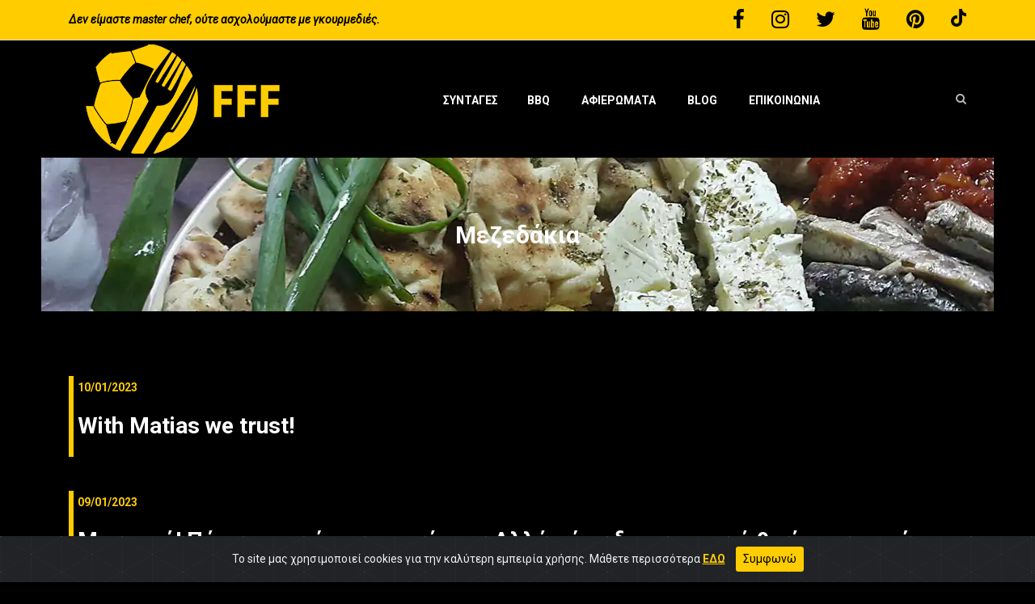

--- FILE ---
content_type: text/html
request_url: https://www.foodforfootball.gr/atakes?NAV=6
body_size: 25901
content:

<!DOCTYPE html>
<html lang="en">

<head>
<!-- Global site tag (gtag.js) - Google Analytics -->
<script async src="https://www.googletagmanager.com/gtag/js?id=UA-7642603-4"></script>
<script>
  window.dataLayer = window.dataLayer || [];
  function gtag(){dataLayer.push(arguments);}
  gtag('js', new Date());

  gtag('config', 'UA-7642603-4');
</script>
    <meta charset="UTF-8">
    <meta name="description" content="">
    <meta http-equiv="X-UA-Compatible" content="IE=edge">
    <meta name="viewport" content="width=device-width, initial-scale=1, shrink-to-fit=no">
    <title>Food for Football - Ατάκες</title>
    <meta name="description" content="Food for Football food4football fff - Ατάκες">
    <meta name="author" content="foodforfootball.gr">
    <link rel="icon" href="img/core-img/favicon.ico">
    <link rel="stylesheet" href="style.css">
	<link rel="stylesheet" href="custom-style.css">
  <link rel="stylesheet" href="css/biskotaki.css">

</head>

<body>
    <!-- Preloader -->
    <div id="preloader">
        <i class="circle-preloader"></i>
        <img src="img/core-img/logo-ball.png" alt="">
    </div>
<!-- Search & Header -->
    <!-- Search Wrapper -->
    <div class="search-wrapper">
        <!-- Close Btn -->
        <div class="close-btn"><i class="fa fa-times" aria-hidden="true"></i></div>

        <div class="container">
            <div class="row">
                <div class="col-12">
                    <form action="search" method="post">
                        <input type="search" name="mySearch" placeholder="Αναζήτηση..." maxlenght="50">
                        <button type="submit"><i class="fa fa-search" aria-hidden="true"></i></button>
                    </form>
                </div>
            </div>
        </div>
    </div>

    <!-- ##### Header Area Start ##### -->
    <header class="header-area antiCls">

        <!-- Top Header Area -->
        <div class="top-header-area">
            <div class="container h-100">
                <div class="row h-100 align-items-center justify-content-between">
                    <!-- Breaking News -->
                    <div class="col-12 col-sm-6">
                        <div class="breaking-news">
                            <div id="breakingNewsTicker" class="ticker">
                                <ul>
                                    <li><a href="#">Δεν είμαστε master chef, ούτε ασχολούμαστε με γκουρμεδιές.</a></li>
                                    <li><a href="#">Εδώ θα βρείτε απλή και σπιτική κουζίνα με συνταγές </a></li>
									<li><a href="#">κλασσικές μεν παραλλαγμένες δε καθώς και άλλες αποκλειστικά προσωπικές</a></li>
									<li><a href="#">και πάντα με μια πινελιά από τόπι</a></li>
                  <li><a href="#">και όχι μόνο.</a></li>
									<li><a href="#">Καλή όρεξη λέμε…</a></li>
                                </ul>
                            </div>
                        </div>
                    </div>

                    <!-- Top Social Info -->
                    <div class="col-12 col-sm-6">
                        <div class="top-social-info text-right">
                           <a href="https://www.facebook.com/foodforfootball.gr/" target="_blank"><i class="fa fa-facebook fa-2x" aria-hidden="true"></i></a>
                            <a href="https://www.instagram.com/foodforfootball.gr/" target="_blank"><i class="fa fa-instagram fa-2x" aria-hidden="true"></i></a>
							<a href="https://twitter.com/food4football/" target="_blank"><i class="fa fa-twitter fa-2x" aria-hidden="true"></i></a>
							<a href="https://www.youtube.com/c/FoodForFootball/"  target="_blank"><i class="fa fa-youtube fa-2x" aria-hidden="true"></i></a>
              <a href="https://gr.pinterest.com/foodforfootball/" target="_blank"><i class="fa fa-pinterest fa-2x" aria-hidden="true"></i></a>
              <a href="https://www.tiktok.com/@foodforfootball" target="_blank"><img src="images/tiktok-lg.png" width="19px" height="19px" style="display: block;margin-left: auto;margin-right: auto;"></a>
                        </div>
                    </div>
                </div>
            </div>
        </div>

        <!-- Navbar Area -->
        <div class="delicious-main-menu">
            <div class="classy-nav-container breakpoint-off">
                <div class="container antiCls">
                    <!-- Menu -->
                    <nav class="classy-navbar justify-content-between" id="deliciousNav">

                        <!-- Logo -->
                        <a class="nav-brand" href="index"><img src="img/core-img/logo.png" alt="FoodForFootball Logo"></a>

                        <!-- Navbar Toggler -->
                        <div class="classy-navbar-toggler">
                            <span class="navbarToggler"><span></span><span></span><span></span></span>
                        </div>

                        <!-- Menu -->
                        <div class="classy-menu">

                            <!-- close btn -->
                            <div class="classycloseIcon">
                                <div class="cross-wrap"><span class="top"></span><span class="bottom"></span></div>
                            </div>

                            <!-- Nav Start -->
                            <div class="classynav">
                                <ul>
                                    <!--<li class="active"><a href="index.asp">ΑΡΧΙΚΗ</a></li>-->
                                    <li ><a href="recipes">Συνταγες</a>
                                    <li ><a href="bbq">BBQ</a>
										<!--
									   <div class="megamenu">
                                            <ul class="single-mega cn-col-4">
                                                <li class="title"><a href="#" style="color:#000000;">Ποδόσφαιρο</a></li>
                                            </ul>
                                            <ul class="single-mega cn-col-4">
                                                <li class="title"><a href="#" style="color:#000000;">Champions League</a></li>
                                            </ul>
                                            <ul class="single-mega cn-col-4">
                                                <li class="title"><a href="#" style="color:#000000;">Αθλήματα</a></li>
                                            </ul>
                                        </div>
										-->
                                    </li>
                                    <li ><a href="tributes">ΑΦΙΕΡΩΜΑΤΑ</a></li>
									                  <li ><a href="blog">BLOG</a></li>
                                    <li ><a href="contact">ΕΠΙΚΟΙΝΩΝΙΑ</a></li>
                                </ul>

                                <!-- Newsletter Form -->
                                <div class="search-btn">
                                    <i class="fa fa-search" aria-hidden="true"></i>
                                </div>

                            </div>
                            <!-- Nav End -->
                        </div>
                    </nav>
                </div>
            </div>
        </div>
    </header>
    <!-- ##### Header Area End ##### -->

<!-- Search & Header End -->

    <!-- ##### Breadcumb Area Start ##### -->
    <div class="breadcumb-area bg-img" style="background-image: url(img/bg-img/tapas.webp);">
        <div class="container h-100">
            <div class="row h-100 align-items-center">
                <div class="col-12">
                    <div class="breadcumb-text text-center">
                        <h2>Μεζεδάκια</h2>
                    </div>
                </div>
            </div>
        </div>
    </div>
    <!-- ##### Breadcumb Area End ##### -->
    <!-- ##### Top Catagory Area Start ##### -->
    <section class="top-catagory-area section-padding-80-0">
        <div class="container">
            <div class="row">
                
				<!-- Top Catagory Area -->
                <div class="col-12 col-lg-12">
                        <!-- Content -->
                        <div style="min-height: 100px; border-left: 6px solid #FFCC00;">
						<p class="post-date" style="margin-left:5px;"><a href="#">10/01/2023</a></p>
                            <h3 style="margin-left:5px;">With Matias we trust!</h3>
						</div>
						<br /><br />
                </div>
				
				<!-- Top Catagory Area -->
                <div class="col-12 col-lg-12">
                        <!-- Content -->
                        <div style="min-height: 100px; border-left: 6px solid #FFCC00;">
						<p class="post-date" style="margin-left:5px;"><a href="#">09/01/2023</a></p>
                            <h3 style="margin-left:5px;">Μια χαρά! Πάμε για ακόμα παραπάνω,.. Αλλά πόσο διαφορετικά θα ήμασταν τώρα αν είχαμε νωρίτερα τη γηπεδάρα μας,…</h3>
						</div>
						<br /><br />
                </div>
				
				<!-- Top Catagory Area -->
                <div class="col-12 col-lg-12">
                        <!-- Content -->
                        <div style="min-height: 100px; border-left: 6px solid #FFCC00;">
						<p class="post-date" style="margin-left:5px;"><a href="#">03/01/2023</a></p>
                            <h3 style="margin-left:5px;">Με πολλές ελλείψεις και κακή μέρα σχεδόν από όλους και ειδικά τον κόουτς τι να περιμένει κανείς?</h3>
						</div>
						<br /><br />
                </div>
				
				<!-- Top Catagory Area -->
                <div class="col-12 col-lg-12">
                        <!-- Content -->
                        <div style="min-height: 100px; border-left: 6px solid #FFCC00;">
						<p class="post-date" style="margin-left:5px;"><a href="#">30/12/2022</a></p>
                            <h3 style="margin-left:5px;">RIP - Ο βασιλιάς πήγε στο παράδεισο,…</h3>
						</div>
						<br /><br />
                </div>
				
				<!-- Top Catagory Area -->
                <div class="col-12 col-lg-12">
                        <!-- Content -->
                        <div style="min-height: 100px; border-left: 6px solid #FFCC00;">
						<p class="post-date" style="margin-left:5px;"><a href="#">29/12/2022</a></p>
                            <h3 style="margin-left:5px;">-4 και πάμε καλά…</h3>
						</div>
						<br /><br />
                </div>
				
				<!-- Top Catagory Area -->
                <div class="col-12 col-lg-12">
                        <!-- Content -->
                        <div style="min-height: 100px; border-left: 6px solid #FFCC00;">
						<p class="post-date" style="margin-left:5px;"><a href="#">29/12/2022</a></p>
                            <h3 style="margin-left:5px;">RIP - Ο βασιλιάς πήγε στο παράδεισο,…</h3>
						</div>
						<br /><br />
                </div>
				
				<!-- Top Catagory Area -->
                <div class="col-12 col-lg-12">
                        <!-- Content -->
                        <div style="min-height: 100px; border-left: 6px solid #FFCC00;">
						<p class="post-date" style="margin-left:5px;"><a href="#">18/12/2022</a></p>
                            <h3 style="margin-left:5px;">CAMPEONES DEL MUNDO!!!!!!!</h3>
						</div>
						<br /><br />
                </div>
				
				<!-- Top Catagory Area -->
                <div class="col-12 col-lg-12">
                        <!-- Content -->
                        <div style="min-height: 100px; border-left: 6px solid #FFCC00;">
						<p class="post-date" style="margin-left:5px;"><a href="#">14/12/2022</a></p>
                            <h3 style="margin-left:5px;">''πώς μας ενώνει και πώς μας δονεί, του Διακογιάννη η φωνή''</h3>
						</div>
						<br /><br />
                </div>
				
            </div>
        </div>
    </section>
    <!-- ##### Top Catagory Area End ##### -->

	<!--PAGINATION -->
	<nav aria-label="Page navigation">
		<ul class="pagination justify-content-center">
		  
			<li class="page-item"><a href="atakes?NAV=5"  class="page-link" aria-label="Previous">&laquo;</a></li>
		  
				<li class="page-item"><a href="atakes?NAV=1" class="page-link">1</a></li>
			  
				<li class="page-item"><a href="atakes?NAV=2" class="page-link">2</a></li>
			  
				<li class="page-item"><a href="atakes?NAV=3" class="page-link">3</a></li>
			  
				<li class="page-item"><a href="atakes?NAV=4" class="page-link">4</a></li>
			  
				<li class="page-item"><a href="atakes?NAV=5" class="page-link">5</a></li>
			  
				<li class="page-item active"><a href="#" class="page-link">6</a></li>
			  
				<li class="page-item"><a href="atakes?NAV=7" class="page-link">7</a></li>
			  
				<li class="page-item"><a href="atakes?NAV=8" class="page-link">8</a></li>
			  
				<li class="page-item"><a href="atakes?NAV=9" class="page-link">9</a></li>
			  
				<li class="page-item"><a href="atakes?NAV=10" class="page-link">10</a></li>
			  
				<li class="page-item"><a href="atakes?NAV=11" class="page-link">11</a></li>
			  
				<li class="page-item"><a href="atakes?NAV=12" class="page-link">12</a></li>
			  
				<li class="page-item"><a href="atakes?NAV=13" class="page-link">13</a></li>
			  
				<li class="page-item"><a href="atakes?NAV=14" class="page-link">14</a></li>
			  
				<li class="page-item"><a href="atakes?NAV=15" class="page-link">15</a></li>
			  
				<li class="page-item"><a href="atakes?NAV=16" class="page-link">16</a></li>
			  
				<li class="page-item"><a href="atakes?NAV=17" class="page-link">17</a></li>
			  
				<li class="page-item"><a href="atakes?NAV=18" class="page-link">18</a></li>
			  
				<li class="page-item"><a href="atakes?NAV=19" class="page-link">19</a></li>
			  
				<li class="page-item"><a href="atakes?NAV=20" class="page-link">20</a></li>
			  
				<li class="page-item"><a href="atakes?NAV=21" class="page-link">21</a></li>
			  
				<li class="page-item"><a href="atakes?NAV=22" class="page-link">22</a></li>
			  
				<li class="page-item"><a href="atakes?NAV=23" class="page-link">23</a></li>
			  
				<li class="page-item"><a href="atakes?NAV=24" class="page-link">24</a></li>
			  
				<li class="page-item"><a href="atakes?NAV=25" class="page-link">25</a></li>
			  
				<li class="page-item"><a href="atakes?NAV=26" class="page-link">26</a></li>
			  
				<li class="page-item"><a href="atakes?NAV=27" class="page-link">27</a></li>
			  
				<li class="page-item"><a href="atakes?NAV=28" class="page-link">28</a></li>
			  
				<li class="page-item"><a href="atakes?NAV=29" class="page-link">29</a></li>
			  
			  <li class="page-item"><a href="atakes?NAV=7" class="page-link">&raquo;</a></li>
			
		</ul>
	</nav>
	<!-- PAGINATION END -->

	<!-- ##### Banners Start ##### -->
	<section class="quote-subscribe-adds">
        <div class="container">
            <div class="row align-items-end">
			     <div class="col-12 col-lg-4">
                    <div class="delicious-add text-center">
                        <a href="http://www.pennie.gr/" target="_blank"><img src="images/pennie.webp" alt="Pennie" style="height:250px;width:250px;" loading="lazy"></a>
                    </div>
                </div>
				<div class="col-12 col-lg-4">
                    <div class="delicious-add text-center">
                        <a href="http://www.manito.gr/" target="_blank"><img src="images/manito-logo.webp" alt="Manito - Coffee & Food" style="height:250px;width:250px;" loading="lazy"></a>
                    </div>
                </div>
				<div class="col-12 col-lg-4">
                    <div class="delicious-add text-center">
                        <a href="https://www.metaforce.gr/" target="_blank"><img src="images/metaforce.webp" alt="Metaforce" style="height:250px;width:250px;" loading="lazy"></a>
                    </div>
                </div>
            </div>
			<div class="row align-items-end">
				<div class="col-12 col-lg-8">
                    <div class="delicious-add text-center">
                        <a href="https://crocodilino.com/" target="_blank"><img src="images/crocodilino.webp" alt="Crocodilino" style="height:250px;width:500px;" loading="lazy"></a>
                    </div>
                </div>
				<div class="col-12 col-lg-4">
                    <div class="delicious-add text-center">
                        <a href="http://www.shotokan-bikas.gr/" target="_blank"><img src="images/shotokanbikas.webp" alt="Shotokan Bikas" style="height:250px;width:250px;" loading="lazy"></a>
                    </div>
                </div>
			</div>
        </div>
    </section>

    <!-- ##### Banners End ##### -->

    <!-- ##### Follow Us Instagram Area Start ##### -->
        <!-- ##### Follow Us Instagram Area Start ##### -->
	<a href="https://www.instagram.com/foodforfootball.gr/" target="_blank">
    <div class="follow-us-instagram">
        <div class="container">
            <div class="row">
                <div class="col-12">
                    <h5 class="yellow">Follow Us Instragram</h5>
                </div>
            </div>
        </div>
        <!-- Instagram Feeds -->
        <div class="insta-feeds d-flex flex-wrap">
            <!-- Single Insta Feeds -->
            <div class="single-insta-feeds">
							<picture>
	              <source type="image/webp" srcset="images/insta01s.webp 480w, images/insta01m.webp 1080w, images/insta01.webp 1920w" sizes="75vw" loading="lazy">
								<img src="images/insta01.webp" srcset="insta01s.webp 480w, images/insta01m.webp 1080w, images/insta01.webp 1920w" sizes="75vw"  height="100%" width="100%" loading="lazy">
	            </picture>
                <!-- Icon -->
                <div class="insta-icon">
                    <a href="https://www.instagram.com/foodforfootball.gr/" target="_blank"><i class="fa fa-instagram fa-2x" aria-hidden="true"></i></a>
                </div>
            </div>

            <!-- Single Insta Feeds -->
            <div class="single-insta-feeds">
							<picture>
							 <source type="image/webp" srcset="images/insta02s.webp 480w, images/insta02m.webp 1080w, images/insta02.webp 1920w" sizes="75vw" loading="lazy">
							 <img src="images/insta02.webp" srcset="insta02s.webp 480w, images/insta02m.webp 1080w, images/insta02.webp 1920w" sizes="75vw"  height="100%" width="100%" loading="lazy">
						 	</picture>
                <!-- Icon -->
                <div class="insta-icon">
                    <a href="https://www.instagram.com/foodforfootball.gr/" target="_blank"><i class="fa fa-instagram fa-2x" aria-hidden="true"></i></a>
                </div>
            </div>

            <!-- Single Insta Feeds -->
            <div class="single-insta-feeds">
							<picture>
							 <source type="image/webp" srcset="images/insta03s.webp 480w, images/insta03m.webp 1080w, images/insta03.webp 1920w" sizes="75vw" loading="lazy">
							 <img src="images/insta03.webp" srcset="insta03s.webp 480w, images/insta03m.webp 1080w, images/insta03.webp 1920w" sizes="75vw"  height="100%" width="100%" loading="lazy">
						 	</picture>
                <!-- Icon -->
                <div class="insta-icon">
                    <a href="https://www.instagram.com/foodforfootball.gr/" target="_blank"><i class="fa fa-instagram fa-2x" aria-hidden="true"></i></a>
                </div>
            </div>

            <!-- Single Insta Feeds -->
            <div class="single-insta-feeds">
							<picture>
							 <source type="image/webp" srcset="images/insta04s.webp 480w, images/insta04m.webp 1080w, images/insta04.webp 1920w" sizes="75vw" loading="lazy">
							 <img src="images/insta04.webp" srcset="insta04s.webp 480w, images/insta04m.webp 1080w, images/insta04.webp 1920w" sizes="75vw"  height="100%" width="100%" loading="lazy">
							</picture>
                <!-- Icon -->
                <div class="insta-icon">
                    <a href="https://www.instagram.com/foodforfootball.gr/" target="_blank"><i class="fa fa-instagram fa-2x" aria-hidden="true"></i></a>
                </div>
            </div>

            <!-- Single Insta Feeds -->
            <div class="single-insta-feeds">
							<picture>
							 <source type="image/webp" srcset="images/insta05s.webp 480w, images/insta05m.webp 1080w, images/insta05.webp 1920w" sizes="75vw" loading="lazy">
							 <img src="images/insta05.webp" srcset="insta05s.webp 480w, images/insta05m.webp 1080w, images/insta05.webp 1920w" sizes="75vw"  height="100%" width="100%" loading="lazy">
							</picture>
                <!-- Icon -->
                <div class="insta-icon">
                    <a href="https://www.instagram.com/foodforfootball.gr/" target="_blank"><i class="fa fa-instagram fa-2x" aria-hidden="true"></i></a>
                </div>
            </div>

            <!-- Single Insta Feeds -->
            <div class="single-insta-feeds">
							<picture>
							 <source type="image/webp" srcset="images/insta06s.webp 480w, images/insta06m.webp 1080w, images/insta06.webp 1920w" sizes="75vw" loading="lazy">
							 <img src="images/insta06.webp" srcset="insta06s.webp 480w, images/insta06m.webp 1080w, images/insta06.webp 1920w" sizes="75vw"  height="100%" width="100%" loading="lazy">
							</picture>
                <!-- Icon -->
                <div class="insta-icon">
                    <a href="https://www.instagram.com/foodforfootball.gr/" target="_blank"><i class="fa fa-instagram fa-2x" aria-hidden="true"></i></a>
                </div>
            </div>

            <!-- Single Insta Feeds -->
            <div class="single-insta-feeds">
							<picture>
							 <source type="image/webp" srcset="images/insta07s.webp 480w, images/insta07m.webp 1080w, images/insta07.webp 1920w" sizes="75vw" loading="lazy">
							 <img src="images/insta07.webp" srcset="insta07s.webp 480w, images/insta07m.webp 1080w, images/insta07.webp 1920w" sizes="75vw"  height="100%" width="100%" loading="lazy">
							</picture>
                <!-- Icon -->
                <div class="insta-icon">
                    <a href="https://www.instagram.com/foodforfootball.gr/" target="_blank"><i class="fa fa-instagram fa-2x" aria-hidden="true"></i></a>
                </div>
            </div>
        </div>
    </div>
		</a>
    <!-- ##### Follow Us Instagram Area End ##### -->

    <!-- ##### Follow Us Instagram Area End ##### -->

<!-- Footer Start -->
    <!-- ##### Footer Area Start ##### -->
    <footer class="footer-area">
        <div class="container h-100">
            <div class="row h-100">
                <div class="col-12 h-100 d-flex flex-wrap align-items-center justify-content-between">
                    <!-- Footer Social Info -->
                    <div class="footer-social-info text-right">
                        <a href="https://www.facebook.com/foodforfootball.gr/" target="_blank"><i class="fa fa-facebook" aria-hidden="true"></i></a>
                        <a href="https://www.instagram.com/foodforfootball.gr/" target="_blank"><i class="fa fa-instagram" aria-hidden="true"></i></a>
						<a href="https://twitter.com/food4football/" target="_blank"><i class="fa fa-twitter" aria-hidden="true"></i></a>
						<a href="https://www.youtube.com/c/FoodForFootball" target="_blank"><i class="fa fa-youtube" aria-hidden="true"></i></a>
            <a href="https://gr.pinterest.com/foodforfootball/" target="_blank"><i class="fa fa-pinterest" aria-hidden="true"></i></a>
            <a href="https://www.tiktok.com/@foodforfootball" target="_blank"><img src="images/tiktok.png" width="10px" height="10px"></a>
                    </div>
                    <!-- Footer Logo -->
                    <div class="footer-logo">
                        <a href="index"><img src="img/core-img/logo.png" alt="Logo"></a>
                    </div>

                    <p>
Copyright &copy;<script>document.write(new Date().getFullYear());</script> All rights reserved ::: Hand Crafted by METAFORCE :::</p>
                </div>
            </div>
        </div>
    </footer>
    <!-- ##### Footer End ##### -->
    <div class="antiCls">
      <div class="alert text-center cookiealert" role="alert">
        Το site μας χρησιμοποιεί cookies για την καλύτερη εμπειρία χρήσης. Μάθετε περισσότερα <a href="cookies">ΕΔΩ</a>
        <button type="button" class="btn btn-sm acceptcookies" style="background-color:#FFCC00;">
          Συμφωνώ
        </button>
      </div>
    </div>

<!-- Footer End -->

    <!-- ##### All Javascript Files ##### -->
    <!-- jQuery-2.2.4 js -->
    <script src="js/jquery/jquery-2.2.4.min.js"></script>
    <!-- Popper js -->
    <script src="js/bootstrap/popper.min.js"></script>
    <!-- Bootstrap js -->
    <script src="js/bootstrap/bootstrap.min.js"></script>
    <!-- All Plugins js -->
    <script src="js/plugins/plugins.js"></script>
    <!-- Active js -->
    <script src="js/active.js"></script>
    <script src="js/biskotaki.js"></script>
</body>

</html>


--- FILE ---
content_type: text/css
request_url: https://www.foodforfootball.gr/style.css
body_size: 28215
content:
@import url(https://fonts.googleapis.com/css?family=Roboto:100,300,300i,400,400i,500,700,900&subset=greek-ext&display=swap);@import url(css/bootstrap.min.css);@import url(css/owl.carousel.min.css);@import url(css/animate.css);@import url(css/magnific-popup.css);@import url(css/font-awesome.min.css);@import url(css/custom-icon.css);@import url(css/classy-nav.min.css);@import url(css/nice-select.min.css);*{margin:0;padding:0}body{font-family:"Roboto",sans-serif;font-size:14px;background-color:#000}h1,h2,h3,h4,h5,h6{color:#FFF;line-height:1.3;font-weight:600}p{color:#9b9b9b;font-size:14px;line-height:2;font-weight:400}a,a:focus{-webkit-transition-duration:500ms;transition-duration:500ms;text-decoration:none;outline:0 solid transparent;color:#000;font-weight:600;font-size:14px;color:#FC0}a:hover{color:#FFF}ul,ol{margin:0}ul li,ol li{list-style:none}img{height:auto;max-width:100%}.mt-15{margin-top:15px!important}.mt-30{margin-top:30px!important}.mt-50{margin-top:50px!important}.mt-70{margin-top:70px!important}.mt-100{margin-top:100px!important}.mb-15{margin-bottom:15px!important}.mb-30{margin-bottom:30px!important}.mb-50{margin-bottom:50px!important}.mb-70{margin-bottom:70px!important}.mb-80{margin-bottom:80px!important}.mb-100{margin-bottom:100px!important}.ml-15{margin-left:15px!important}.ml-30{margin-left:30px!important}.ml-50{margin-left:50px!important}.mr-15{margin-right:15px!important}.mr-30{margin-right:30px!important}.mr-50{margin-right:50px!important}.height-400{height:400px!important}.height-500{height:500px!important}.height-600{height:600px!important}.height-700{height:700px!important}.height-800{height:800px!important}.section-padding-80{padding-top:80px;padding-bottom:80px}.section-padding-80-0{padding-top:80px;padding-bottom:0}.section-padding-0-80{padding-top:0;padding-bottom:80px}.section-heading{position:relative;z-index:1;margin-bottom:80px;text-align:center}.section-heading h3{font-size:30px;margin-bottom:0}.section-heading.text-left{text-align:left!important}.section-heading.white h3{color:#fff}#preloader{background-color:#000;width:100%;height:100%;position:fixed;top:0;left:0;right:0;z-index:5000}#preloader img{width:40px;position:absolute;top:50%;left:50%;-webkit-transform:translate(-50%,-50%);transform:translate(-50%,-50%);z-index:10}#preloader .circle-preloader{display:block;width:80px;height:80px;border:2px solid #ccc;border-bottom-color:#fef600;border-radius:50%;position:absolute;top:0;left:0;right:0;bottom:0;margin:auto;animation:spin 2s infinite linear}@-webkit-keyframes spin{100%{-webkit-transform:rotate(360deg);transform:rotate(360deg)}}@keyframes spin{100%{-webkit-transform:rotate(360deg);transform:rotate(360deg)}}.bg-img{background-position:center center;background-size:cover;background-repeat:no-repeat}.bg-white{background-color:#ffffff!important}.bg-dark{background-color:#000000!important}.bg-transparent{background-color:transparent!important}.font-bold{font-weight:700}.font-light{font-weight:300}.bg-overlay{position:relative;z-index:2;background-position:center center;background-size:cover}.bg-overlay::after{background-color:rgba(10,12,18,.55);position:absolute;z-index:-1;top:0;left:0;width:100%;height:100%;content:""}.mfp-image-holder .mfp-close,.mfp-iframe-holder .mfp-close{color:#fff;right:0;padding-right:0;width:30px;height:30px;background-color:#fc0;line-height:30px;text-align:center;position:absolute;top:0;right:-30px}@media only screen and (min-width:768px) and (max-width:991px){.mfp-image-holder .mfp-close,.mfp-iframe-holder .mfp-close{right:0}}@media only screen and (max-width:767px){.mfp-image-holder .mfp-close,.mfp-iframe-holder .mfp-close{right:0}}input:focus,textarea:focus{outline:none;box-shadow:none;border-color:transparent}.nice-select{border:none;background-color:#f3f5f8;border-radius:0;width:100%;height:60px;line-height:60px;color:#2f2f2f}.nice-select span{color:#2f2f2f}.nice-select::after{right:20px}.nice-select .list{background-color:#fff;border:none;border-radius:0;box-shadow:0 0 4px 0 rgba(0,0,0,.1);margin-top:0;width:100%}#scrollUp{background-color:#fc0;border-radius:0;bottom:60px;box-shadow:0 2px 6px 0 rgba(0,0,0,.3);color:#fff;font-size:24px;height:40px;line-height:38px;right:60px;text-align:center;width:40px;-webkit-transition-duration:500ms;transition-duration:500ms}#scrollUp:hover{background-color:#141414}@media only screen and (max-width:767px){#scrollUp{bottom:30px;right:30px}}.delicious-btn{display:inline-block;min-width:160px;height:60px;color:#000;border:none;border-left:3px solid #d8ad00;border-radius:0;padding:0 30px;font-size:16px;line-height:58px;font-weight:600;-webkit-transition-duration:500ms;transition-duration:500ms;text-transform:capitalize;background-color:#fc0}.delicious-btn.active,.delicious-btn:hover,.delicious-btn:focus{font-size:16px;font-weight:600;color:#fff;background-color:#d8ad00;border-color:#fc0}.delicious-btn.btn-2{background-color:#d8ad00;border-color:#fc0}.delicious-btn.btn-2.active,.delicious-btn.btn-2:hover,.delicious-btn.btn-2:focus{background-color:#fc0;border-color:#d8ad00}.delicious-btn.btn-3{background-color:#474747;border-color:#d8ad00}.delicious-btn.btn-3.active,.delicious-btn.btn-3:hover,.delicious-btn.btn-3:focus{background-color:#fc0;border-color:#d8ad00}.delicious-btn.btn-4{background-color:transparent;border:3px solid #fc0;line-height:53px;color:#fc0}@media only screen and (max-width:767px){.delicious-btn.btn-4{height:40px;line-height:33px}}.delicious-btn.btn-4.active,.delicious-btn.btn-4:hover,.delicious-btn.btn-4:focus{line-height:53px;color:#fff;background-color:#fc0}@media only screen and (max-width:767px){.delicious-btn.btn-4.active,.delicious-btn.btn-4:hover,.delicious-btn.btn-4:focus{height:40px;line-height:33px}}@media only screen and (max-width:767px){.delicious-btn{height:40px;line-height:39px}}.search-wrapper{width:100%;height:70px;position:fixed;z-index:200;top:-80px;left:0;background-color:#fc0;-webkit-transition-duration:700ms;transition-duration:700ms}.search-wrapper form{position:relative;z-index:1}.search-wrapper form input{width:90%;height:40px;border:2px solid #fff;font-size:12px;font-style:italic;padding:0 20px;margin:15px 0}@media only screen and (max-width:767px){.search-wrapper form input{width:80%}}.search-wrapper form button{position:absolute;width:60px;height:40px;z-index:1;top:15px;border:none;right:10%;cursor:pointer;outline:none}@media only screen and (max-width:767px){.search-wrapper form button{right:20%}}.search-wrapper .close-btn{position:absolute;width:70px;height:100%;background-color:#000;line-height:50px;color:#fff;text-align:center;cursor:pointer;line-height:70px;font-size:12px;right:0;top:0;z-index:100}.search-wrapper.on{top:0}.header-area{position:relative;z-index:100;width:100%}.header-area .top-header-area{width:100%;height:50px;background-color:#FC0;border-bottom:1px solid #dddee9}@media only screen and (max-width:767px){.header-area .top-header-area{height:70px}}.header-area .top-header-area .breaking-news{position:relative;z-index:1}.header-area .top-header-area .breaking-news .ticker{width:100%;text-align:left;position:relative;overflow:hidden}.header-area .top-header-area .breaking-news .ticker ul{width:100%;position:relative;z-index:1}.header-area .top-header-area .breaking-news .ticker ul li{display:none;width:100%}.header-area .top-header-area .breaking-news .ticker ul li a{font-size:14px;color:#000;font-style:italic}.header-area .top-header-area .breaking-news .ticker ul li a:hover,.header-area .top-header-area .breaking-news .ticker ul li a:focus{color:#b6b6b6}.header-area .top-header-area .top-social-info a{display:inline-block;color:#000;font-size:13px;margin-right:30px}.header-area .top-header-area .top-social-info a:last-child{margin-right:0}.header-area .top-header-area .top-social-info a:hover,.header-area .top-header-area .top-social-info a:focus,.header-area .top-header-area .top-social-info a.active{color:#b6b6b6}.header-area .delicious-main-menu{position:relative;width:100%;z-index:100;height:145px}@media only screen and (max-width:767px){.header-area .delicious-main-menu{color:#000;height:80px}}.header-area .delicious-main-menu .classy-nav-container{background-color:transparent}.header-area .delicious-main-menu .classy-navbar{height:145px;padding:0}@media only screen and (max-width:767px){.header-area .delicious-main-menu .classy-navbar{height:80px}}.header-area .delicious-main-menu .classy-navbar .classynav ul li a{font-weight:600}.header-area .delicious-main-menu .classy-navbar .classynav ul li a:hover,.header-area .delicious-main-menu .classy-navbar .classynav ul li a:focus{font-weight:600}.header-area .delicious-main-menu .classy-navbar .classynav>ul>li>a{text-transform:uppercase;padding:12px 18px 11px;background-color:transparent;border-bottom:2px solid transparent;line-height:1;color:#FFF;font-weight:600}.header-area .delicious-main-menu .classy-navbar .classynav>ul>li>a:hover,.header-area .delicious-main-menu .classy-navbar .classynav>ul>li>a:focus{font-size:14px;color:#000;background-color:#fc0;border-bottom:3px solid #d8ad00}.header-area .delicious-main-menu .classy-navbar .classynav>ul>li>a:hover::after,.header-area .delicious-main-menu .classy-navbar .classynav>ul>li>a:focus::after{color:#000}.header-area .delicious-main-menu .classy-navbar .classynav>ul>li.active>a{color:#000;background-color:#fc0;border-bottom:3px solid #d8ad00}.header-area .delicious-main-menu .classy-navbar .classynav>ul>li.active>a::after{color:#000}.header-area .delicious-main-menu .classynav .search-btn{color:#b6b6b6;margin-left:150px;cursor:pointer;-webkit-transition-duration:500ms;transition-duration:500ms}.header-area .delicious-main-menu .classynav .search-btn i{-webkit-transition-duration:500ms;transition-duration:500ms}.header-area .delicious-main-menu .classynav .search-btn:hover i,.header-area .delicious-main-menu .classynav .search-btn:focus i{color:#fc0}@media only screen and (min-width:992px) and (max-width:1199px){.header-area .delicious-main-menu .classynav .search-btn{margin-left:50px}}@media only screen and (min-width:768px) and (max-width:991px){.header-area .delicious-main-menu .classynav .search-btn{margin-left:30px;margin-top:30px}}@media only screen and (max-width:767px){.header-area .delicious-main-menu .classynav .search-btn{margin-left:30px;margin-top:30px}}@media only screen and (max-width:767px){.header-area .nav-brand img{max-width:90px}}.hero-area{position:relative;z-index:1;margin-left:4%;margin-right:4%}.hero-slides{position:relative;z-index:1}.hero-slides .single-hero-slide{width:100%;height:820px;position:relative;z-index:1}@media only screen and (min-width:992px) and (max-width:1199px){.hero-slides .single-hero-slide{height:650px}}@media only screen and (min-width:768px) and (max-width:991px){.hero-slides .single-hero-slide{height:650px}}@media only screen and (max-width:767px){.hero-slides .single-hero-slide{height:650px}}.hero-slides .single-hero-slide .hero-slides-content{position:relative;z-index:1;padding:60px 50px;border-left:3px solid #fc0;background-color:rgba(24,24,24,.54)}@media only screen and (max-width:767px){.hero-slides .single-hero-slide .hero-slides-content{padding:30px 20px}}.hero-slides .single-hero-slide .hero-slides-content h2{font-size:30px;color:#fff;margin-bottom:30px;font-weight:600}@media only screen and (max-width:767px){.hero-slides .single-hero-slide .hero-slides-content h2{font-size:24px}}.hero-slides .single-hero-slide .hero-slides-content p{font-size:16px;margin-bottom:50px;color:#fff}.hero-slides .owl-prev,.hero-slides .owl-next{background-color:transparent;width:40px;height:40px;line-height:40px;color:#fff;top:50%;margin-top:-20px;left:4%;position:absolute;z-index:10;text-align:center;font-size:16px;font-weight:600;opacity:0;visibility:hidden;-webkit-transition-duration:500ms;transition-duration:500ms;border-bottom:3px solid #d8ad00}@media only screen and (max-width:767px){.hero-slides .owl-prev,.hero-slides .owl-next{font-size:13px}}.hero-slides .owl-next{left:auto;right:4%}.hero-slides:hover .owl-prev,.hero-slides:hover .owl-next{opacity:1;visibility:visible}.hero-slides .owl-dots{display:-webkit-box;display:-ms-flexbox;display:flex;position:absolute;bottom:50px;z-index:10;width:80%;left:17%}.hero-slides .owl-dots .owl-dot{font-size:16px;font-weight:600;color:#fff;margin-right:10px}.hero-slides .owl-dots .owl-dot.active{color:#d8ad00}@media only screen and (min-width:768px) and (max-width:991px){.breakpoint-on .classynav ul li.cn-dropdown-item>a::after,.breakpoint-on .classynav ul li.megamenu-item>a::after{top:10px}}@media only screen and (max-width:767px){.breakpoint-on .classynav ul li.cn-dropdown-item>a::after,.breakpoint-on .classynav ul li.megamenu-item>a::after{top:10px}}.single-top-catagory{position:relative;z-index:2;margin-bottom:80px;-webkit-transition-duration:500ms;transition-duration:500ms;overflow:hidden}.single-top-catagory img{width:100%}.single-top-catagory::after{content:"";position:absolute;height:100%;width:100%;z-index:5;top:0;left:0;background:rgba(0,0,0,.8);background:-webkit-linear-gradient(to right,#000,rgba(0,0,0,.1));background:linear-gradient(to right,#000,rgba(0,0,0,.1))}.single-top-catagory .top-cta-content{position:absolute;top:50%;left:40px;width:auto;height:auto;-webkit-transform:translateY(-50%);transform:translateY(-50%);z-index:10}.single-top-catagory .top-cta-content h3{font-size:30px;color:#fff;font-weight:600;margin-bottom:5px}@media only screen and (max-width:767px){.single-top-catagory .top-cta-content h3{font-size:18px}}.single-top-catagory .top-cta-content h6{color:#fff;margin-bottom:30px;display:block;font-weight:400}@media only screen and (max-width:767px){.single-top-catagory .top-cta-content h6{margin-bottom:10px}}.best-receipe-area{position:relative;z-index:1;padding-bottom:50px}.single-best-receipe-area{position:relative;z-index:1}.single-best-receipe-area img{border-bottom:3px solid #fc0}.single-best-receipe-area .receipe-content{padding-top:30px;text-align:center}.single-best-receipe-area .receipe-content h5{font-size:18px;margin-bottom:10px;font-weight:400;-webkit-transition-duration:500ms;transition-duration:500ms}.single-best-receipe-area .receipe-content h5:hover,.single-best-receipe-area .receipe-content h5:focus{color:#fc0}.single-best-receipe-area .receipe-content .ratings i{font-size:11px;color:#fbb710;display:inline-block;padding:0 1px}.cta-area{position:relative;z-index:2;width:100%;height:675px;background-attachment:fixed}.cta-area .cta-content h2{font-size:72px;margin-bottom:20px;color:#fff;font-weight:400}@media only screen and (min-width:992px) and (max-width:1199px){.cta-area .cta-content h2{font-size:48px}}@media only screen and (min-width:768px) and (max-width:991px){.cta-area .cta-content h2{font-size:48px}}@media only screen and (max-width:767px){.cta-area .cta-content h2{font-size:30px}}.cta-area .cta-content p{color:#fff;margin-bottom:100px;font-size:16px}@media only screen and (max-width:767px){.cta-area .cta-content p{margin-bottom:50px}}.small-receipe-area{position:relative;z-index:1;padding-bottom:30px}.single-small-receipe-area{position:relative;z-index:1;margin-bottom:50px}.single-small-receipe-area .receipe-thumb{-webkit-box-flex:0;-ms-flex:0 0 100px;flex:0 0 100px;max-width:100px;width:100px;padding-right:20px}.single-small-receipe-area .receipe-content span{font-size:12px;display:block;color:#fc0}.single-small-receipe-area .receipe-content a{display:block}.single-small-receipe-area .receipe-content a h5{color:#474747;font-size:18px;margin-bottom:5px;-webkit-transition-duration:500ms;transition-duration:500ms}@media only screen and (min-width:992px) and (max-width:1199px){.single-small-receipe-area .receipe-content a h5{font-size:16px}}.single-small-receipe-area .receipe-content a h5:hover,.single-small-receipe-area .receipe-content a h5:focus{color:#fc0}.single-small-receipe-area .receipe-content .ratings i{font-size:11px;color:#fbb710;display:inline-block;padding:0 1px}.single-small-receipe-area .receipe-content p{font-size:12px;margin-bottom:0;color:#9b9b9b}.quote-area{position:relative;z-index:1;border:10px solid #fc0;padding:40px 25px;margin-bottom:80px}.quote-area span{font-size:48px;font-style:italic;margin-bottom:30px;display:block;color:#fc0;line-height:1}.quote-area h4{font-size:24px;line-height:1.5;font-style:italic;margin-bottom:40px;color:#474747}@media only screen and (min-width:992px) and (max-width:1199px){.quote-area h4{font-size:20px}}.quote-area p{color:#474747;font-size:16px;margin-bottom:50px}.quote-area .date-comments .date{font-size:12px;color:#fc0}.quote-area .date-comments .comments{font-size:12px;color:#9b9b9b}.newsletter-area{position:relative;z-index:1;margin-bottom:80px}.newsletter-area h4{font-size:24px;margin-bottom:50px;display:block;color:#474747}@media only screen and (min-width:992px) and (max-width:1199px){.newsletter-area h4{font-size:20px}}.newsletter-form{padding:30px 15px 100px}.newsletter-form form input{width:100%;height:60px;border:none;background-color:#fff;color:#9b9b9b;font-size:12px;font-style:italic;border-left:3px solid #d8ad00;padding:0 20px;margin-bottom:25px}.newsletter-form p{margin-top:30px;color:#fff;font-size:12px;margin-bottom:0;font-style:italic}.delicious-add{position:relative;z-index:1;margin-bottom:80px}.delicious-add img{width:100%}@media only screen and (min-width:768px) and (max-width:991px){.blog-sidebar-area{margin-top:80px}}@media only screen and (max-width:767px){.blog-sidebar-area{margin-top:80px}}.single-blog-area{position:relative;z-index:1}.single-blog-area .blog-thumbnail{position:relative;z-index:1}.single-blog-area .blog-thumbnail .post-date{height:100px;background-color:#fc0;position:absolute;top:20px;left:20px;z-index:10;-webkit-transition-duration:500ms;transition-duration:500ms;text-align:center}@media only screen and (max-width:767px){.single-blog-area .blog-thumbnail .post-date{top:10px;left:10px}}.single-blog-area .blog-thumbnail .post-date a{color:#fff;padding:18px 10px;display:block;line-height:1.1;font-size:14px;font-weight:400}.single-blog-area .blog-thumbnail .post-date a span{font-size:30px;font-weight:700;display:block}.single-blog-area .blog-thumbnail .post-date:hover,.single-blog-area .blog-thumbnail .post-date:focus{background-color:#d8ad00}.single-blog-area .blog-content{position:relative;z-index:1;padding-top:40px}.single-blog-area .blog-content .post-title{font-size:22px;color:#474747;margin-bottom:10px}.single-blog-area .blog-content .post-title:hover,.single-blog-area .blog-content .post-title:focus{color:#fc0}.single-blog-area .blog-content .meta-data{font-size:12px;color:#a4a4a4;margin-bottom:20px}.single-blog-area .blog-content .meta-data a{text-decoration:underline;font-size:12px;color:#a4a4a4}.single-blog-area .blog-content .meta-data a:hover,.single-blog-area .blog-content .meta-data a:focus{color:#fc0}.single-widget{position:relative;z-index:1}.single-widget h6{margin-bottom:50px;display:block}.single-widget .list{padding-left:30px}.single-widget .list li a{display:block;padding:5px 0;color:#797979}.single-widget .list li a:hover,.single-widget .list li a:focus{color:#fc0}.pagination{position:relative;z-index:1}.pagination .page-link{padding:5px;font-size:25px;margin-right:5px;border:none;color:#EEE;background-color:transparent}.pagination .page-link:hover,.pagination .page-link:focus{background-color:transparent;color:#fc0}.pagination .page-item.active .page-link{background-color:transparent;color:#fc0}.receipe-post-search{position:relative;z-index:20}.receipe-post-search form input{width:100%;height:60px;background-color:#f3f5f8;font-size:14px;padding:0 20px;border:none}@media only screen and (min-width:768px) and (max-width:991px){.receipe-post-search .col-12{margin-bottom:30px}}@media only screen and (max-width:767px){.receipe-post-search .col-12{margin-bottom:15px}}.receipe-slider{position:relative;z-index:1}.receipe-slider .owl-prev,.receipe-slider .owl-next{background-color:transparent;width:40px;height:40px;line-height:40px;color:#fff;top:50%;margin-top:-20px;left:4%;position:absolute;z-index:10;text-align:center;font-size:16px;font-weight:600;opacity:0;visibility:hidden;-webkit-transition-duration:500ms;transition-duration:500ms;border-bottom:3px solid #d8ad00}@media only screen and (max-width:767px){.receipe-slider .owl-prev,.receipe-slider .owl-next{font-size:14px}}.receipe-slider .owl-next{left:auto;right:4%}.receipe-slider:hover .owl-prev,.receipe-slider:hover .owl-next{opacity:1;visibility:visible}.receipe-headline span{font-size:14px;display:block;color:#a4a4a4;margin-bottom:0}.receipe-headline h2{font-size:36px;color:#474747;margin-bottom:30px}@media only screen and (max-width:767px){.receipe-headline h2{font-size:24px}}.receipe-headline .receipe-duration{border-left:3px solid #fc0;padding:15px}.receipe-headline .receipe-duration h6{font-size:15px;margin-bottom:5px}.receipe-headline .receipe-duration h6:last-child{margin-bottom:0}.receipe-ratings .ratings{margin-bottom:30px}.receipe-ratings i{font-size:18px;color:#fbb710;padding:0 3px}.single-preparation-step{position:relative;z-index:1;margin-bottom:50px}.single-preparation-step h4{color:#474747;-webkit-box-flex:0;-ms-flex:0 0 60px;flex:0 0 60px;max-width:60px;width:60px;margin-bottom:0}@media only screen and (min-width:768px) and (max-width:991px){.ingredients{margin-bottom:80px}}@media only screen and (max-width:767px){.ingredients{margin-bottom:80px}}.ingredients h4{color:#474747;margin-bottom:30px}.ingredients .custom-checkbox .custom-control-label::before{border-radius:0}.ingredients .custom-control-label::before{width:30px;height:30px;background-color:#f3f5f8}.ingredients .custom-control{padding-left:2.5rem;margin-bottom:30px;min-height:35px}.ingredients .custom-control-label{margin-bottom:0;padding-top:5px;font-size:16px;font-weight:600;color:#2f2f2f}.ingredients .custom-control-label::after{top:10px;left:5px;width:20px;height:20px}.ingredients .custom-checkbox .custom-control-input:checked~.custom-control-label::before{background-color:#fc0}.footer-area{position:relative;z-index:1;width:100%;height:140px;background-color:#FC0}@media only screen and (max-width:767px){.footer-area{height:150px;border-top:1px solid #ebebeb;margin-top:30px}}.footer-area .footer-social-info{padding-right:15px}.footer-area .footer-social-info a{display:inline-block;color:#000;font-size:13px;margin-right:30px}.footer-area .footer-social-info a:last-child{margin-right:0}.footer-area .footer-social-info a:hover,.footer-area .footer-social-info a:focus{color:#b6b6b6}.footer-area p{color:#4b4b4b;font-weight:600;margin-bottom:0;padding-left:15px}@media only screen and (max-width:767px){.footer-area p{padding-left:0}}.footer-area p a{color:#4b4b4b;font-weight:600}.footer-area p a:hover,.footer-area p a:focus{color:#fc0}@media only screen and (max-width:767px){.footer-area .footer-logo{max-width:90px}}.follow-us-instagram{position:relative;z-index:1;border-top:1px solid #dcdcdc}.follow-us-instagram h5{font-size:18px;padding:35px 0;margin-bottom:0}.follow-us-instagram .insta-feeds{position:relative;z-index:1}.follow-us-instagram .insta-feeds .single-insta-feeds{position:relative;z-index:1;-webkit-box-flex:0;-ms-flex:0 0 14.2857%;flex:0 0 14.2857%;max-width:14.2857%;width:14.2857%;-webkit-transition-duration:500ms;transition-duration:500ms;overflow:hidden}@media only screen and (max-width:767px){.follow-us-instagram .insta-feeds .single-insta-feeds{-webkit-box-flex:0;-ms-flex:0 0 25%;flex:0 0 25%;max-width:25%;width:25%}}@media only screen and (min-width:576px) and (max-width:767px){.follow-us-instagram .insta-feeds .single-insta-feeds{-webkit-box-flex:0;-ms-flex:0 0 20%;flex:0 0 20%;max-width:20%;width:20%}}.follow-us-instagram .insta-feeds .single-insta-feeds img{width:100%;-webkit-transition-duration:500ms;transition-duration:500ms}.follow-us-instagram .insta-feeds .single-insta-feeds .insta-icon{position:absolute;width:100%;height:100%;background-color:rgba(225,204,0,.3);top:0;left:0;z-index:10;cursor:pointer;opacity:0;visibility:hidden;display:-webkit-box;display:-ms-flexbox;display:flex;-webkit-box-align:center;-ms-flex-align:center;-ms-grid-row-align:center;align-items:center;-webkit-box-pack:center;-ms-flex-pack:center;justify-content:center;-webkit-transition-duration:500ms;transition-duration:500ms}.follow-us-instagram .insta-feeds .single-insta-feeds .insta-icon a{display:inline-block;color:#fff;font-size:18px}.follow-us-instagram .insta-feeds .single-insta-feeds:hover img{-webkit-transform:scale(1.2) rotate(2.5deg);transform:scale(1.2) rotate(2.5deg)}.follow-us-instagram .insta-feeds .single-insta-feeds:hover .insta-icon{opacity:1;visibility:visible}.breadcumb-area{position:relative;z-index:10;width:92%;height:190px;margin-left:4%;margin-right:4%}@media only screen and (max-width:767px){.breadcumb-area{height:120px}}.breadcumb-area .breadcumb-text h2{font-size:30px;margin-bottom:0;color:#fff}@media only screen and (max-width:767px){.breadcumb-area .breadcumb-text h2{font-size:24px}}.sub-heading{line-height:2;font-size:18px;text-align:center}.map-area{position:relative;z-index:2}.map-area #googleMap{width:100%;height:680px}@media only screen and (min-width:768px) and (max-width:991px){.map-area #googleMap{height:500px}}@media only screen and (max-width:767px){.map-area #googleMap{height:350px}}.single-contact-information{position:relative;z-index:1}.single-contact-information h6{font-size:14px;border-bottom:2px solid #fc0;display:inline-block;color:#fc0}.contact-form-area .form-control{height:52px;width:100%;background-color:#f3f5f8;font-size:12px;font-style:italic;margin-bottom:15px;border:none;border-left:3px solid #f3f5f8;border-radius:0;padding:15px 30px;-webkit-transition-duration:500ms;transition-duration:500ms}.contact-form-area .form-control:focus{border-left:3px solid #fc0;box-shadow:none}.contact-form-area textarea.form-control{height:200px;-webkit-transition-duration:500ms;transition-duration:500ms}.elements-title h2{font-size:30px;margin-bottom:70px;color:#4b4b4b}.single-pie-bar h6{font-size:18px;margin-bottom:0}.single-cool-fact{position:relative;text-align:center;z-index:1;margin-bottom:80px}.single-cool-fact img{display:block;margin:0 auto 10px}.single-cool-fact h3{font-size:48px;margin-bottom:10px;color:#fc0;font-weight:700}.single-cool-fact h6{font-size:18px;margin-bottom:0}.single-accordion.panel{background-color:#fff;border:0 solid transparent;border-radius:4px;box-shadow:0 0 0 transparent;margin-bottom:15px}.single-accordion:last-of-type{margin-bottom:0}.single-accordion h6{margin-bottom:0;text-transform:uppercase}.single-accordion h6 a{border-radius:0;background-color:#fc0;color:#fff;border-left:3px solid #d8ad00;display:block;margin:0;padding:20px 60px 20px 20px;position:relative;font-size:14px;text-transform:capitalize;font-weight:600}.single-accordion h6 a span{font-size:10px;position:absolute;right:20px;text-align:center;top:23px}.single-accordion h6 a span.accor-open{opacity:0;-ms-filter:"progid:DXImageTransform.Microsoft.Alpha(Opacity=0)";filter:alpha(opacity=0)}.single-accordion h6 a.collapsed{background-color:#f3f5f8;color:#9b9b9b;border-left:3px solid #fc0}.single-accordion h6 a.collapsed span.accor-close{opacity:0;-ms-filter:"progid:DXImageTransform.Microsoft.Alpha(Opacity=0)";filter:alpha(opacity=0)}.single-accordion h6 a.collapsed span.accor-open{opacity:1;-ms-filter:"progid:DXImageTransform.Microsoft.Alpha(Opacity=100)";filter:alpha(opacity=100)}.single-accordion .accordion-content{border-top:0 solid transparent;box-shadow:none}.single-accordion .accordion-content p{padding:20px 15px 5px;margin-bottom:0}.delicious-tabs-content{position:relative;z-index:1}.delicious-tabs-content .nav-tabs{border-bottom:none;margin-bottom:50px}.delicious-tabs-content .nav-tabs .nav-link{background-color:#f3f5f8;color:#9b9b9b;border:none;border-left:3px solid #fc0;padding:0 15px;height:50px;line-height:50px;margin:0 2px;border-radius:0;font-size:14px;font-weight:600;margin-bottom:5px}@media only screen and (min-width:992px) and (max-width:1199px){.delicious-tabs-content .nav-tabs .nav-link{padding:0 10px}}@media only screen and (max-width:767px){.delicious-tabs-content .nav-tabs .nav-link{padding:0 10px}}.delicious-tabs-content .nav-tabs .nav-link.active{background-color:#fc0;color:#fff;border-left:3px solid #d8ad00}.delicious-tabs-content .tab-content h6{font-size:18px}.single-feature-area{position:relative;z-index:1}.single-feature-area h5{margin-bottom:0;padding-left:30px}


--- FILE ---
content_type: text/css
request_url: https://www.foodforfootball.gr/custom-style.css
body_size: 83
content:
.myIngredients{ color:#EEEEEE;}
.myIngredients-icon { height:50px; width:50px; vertical-align: text-bottom;}
hr {display: block; border-top: 1px solid #9b9b9b;}
p{color:#EEEEEE;}
.yellow{color: #FFCC00;}
.blog-post-text{color: #EEEEEE; font-size:16px;}
.mythumbnail  {
    border-color: #FFCC00;
	border: 3px solid; 
}

--- FILE ---
content_type: text/css
request_url: https://www.foodforfootball.gr/css/custom-icon.css
body_size: 2376
content:
@font-face {
  font-family: 'icomoon';
  src:  url('../fonts/icomoon.eot?a8d3tv');
  src:  url('../fonts/icomoon.eot?a8d3tv#iefix') format('embedded-opentype'),
    url('../fonts/icomoon.ttf?a8d3tv') format('truetype'),
    url('../fonts/icomoon.woff?a8d3tv') format('woff'),
    url('../fonts/icomoon.svg?a8d3tv#icomoon') format('svg');
  font-weight: normal;
  font-style: normal;
  font-display: swap;
}

[class^="icon-"], [class*=" icon-"] {
  /* use !important to prevent issues with browser extensions that change fonts */
  font-family: 'icomoon' !important;
  speak: none;
  font-style: normal;
  font-weight: normal;
  font-variant: normal;
  text-transform: none;
  line-height: 1;

  /* Better Font Rendering =========== */
  -webkit-font-smoothing: antialiased;
  -moz-osx-font-smoothing: grayscale;
}

.icon-point-of-service:before {
  content: "\e900";
}
.icon-purse:before {
  content: "\e901";
}
.icon-tax-1:before {
  content: "\e902";
}
.icon-diamond:before {
  content: "\e903";
}
.icon-tax:before {
  content: "\e904";
}
.icon-profits-1:before {
  content: "\e905";
}
.icon-safebox:before {
  content: "\e906";
}
.icon-idea:before {
  content: "\e907";
}
.icon-smartphone-1:before {
  content: "\e908";
}
.icon-piggy-bank:before {
  content: "\e909";
}
.icon-pound-sterling:before {
  content: "\e90a";
}
.icon-yuan:before {
  content: "\e90b";
}
.icon-bitcoin:before {
  content: "\e90c";
}
.icon-dollar:before {
  content: "\e90d";
}
.icon-euro:before {
  content: "\e90e";
}
.icon-exchange:before {
  content: "\e90f";
}
.icon-growth:before {
  content: "\e910";
}
.icon-briefcase-1:before {
  content: "\e911";
}
.icon-briefcase:before {
  content: "\e912";
}
.icon-gold-ingot:before {
  content: "\e913";
}
.icon-auction:before {
  content: "\e914";
}
.icon-search:before {
  content: "\e915";
}
.icon-check:before {
  content: "\e916";
}
.icon-profits:before {
  content: "\e917";
}
.icon-loss:before {
  content: "\e918";
}
.icon-invoice:before {
  content: "\e919";
}
.icon-smartphone:before {
  content: "\e91a";
}
.icon-coin-1:before {
  content: "\e91b";
}
.icon-calculator:before {
  content: "\e91c";
}
.icon-bank:before {
  content: "\e91d";
}
.icon-atm-machine-1:before {
  content: "\e91e";
}
.icon-atm-machine:before {
  content: "\e91f";
}
.icon-money-bag:before {
  content: "\e920";
}
.icon-credit-card-1:before {
  content: "\e921";
}
.icon-credit-card:before {
  content: "\e922";
}
.icon-wallet:before {
  content: "\e923";
}
.icon-money-1:before {
  content: "\e924";
}
.icon-balance:before {
  content: "\e925";
}
.icon-money:before {
  content: "\e926";
}
.icon-coin:before {
  content: "\e927";
}


--- FILE ---
content_type: application/javascript
request_url: https://www.foodforfootball.gr/js/active.js
body_size: 3550
content:
(function ($) {
    'use strict';

    var browserWindow = $(window);

    // :: 1.0 Preloader Active Code
    browserWindow.on('load', function () {
        $('#preloader').fadeOut('slow', function () {
            $(this).remove();
        });
    });

    // :: 2.0 Newsticker Active Code
    $.simpleTicker($("#breakingNewsTicker"), {
        speed: 1250,
        delay: 3500,
        easing: 'swing',
        effectType: 'roll'
    });

    // :: 3.0 Nav Active Code
    if ($.fn.classyNav) {
        $('#deliciousNav').classyNav();
    }

    // :: 4.0 Search Active Code
    var searchwrapper = $('.search-wrapper');
    $('.search-btn').on('click', function () {
        searchwrapper.toggleClass('on');
    });
    $('.close-btn').on('click', function () {
        searchwrapper.removeClass('on');
    });

    // :: 5.0 Sliders Active Code
    if ($.fn.owlCarousel) {
        var welcomeSlide = $('.hero-slides');
        var receipeSlide = $('.receipe-slider');

        welcomeSlide.owlCarousel({
            items: 1,
            margin: 0,
            loop: true,
            nav: true,
            navText: ['Prev', 'Next'],
            dots: true,
            autoplay: true,
            autoplayTimeout: 5000,
            smartSpeed: 1000
        });

        welcomeSlide.on('translate.owl.carousel', function () {
            var slideLayer = $("[data-animation]");
            slideLayer.each(function () {
                var anim_name = $(this).data('animation');
                $(this).removeClass('animated ' + anim_name).css('opacity', '0');
            });
        });

        welcomeSlide.on('translated.owl.carousel', function () {
            var slideLayer = welcomeSlide.find('.owl-item.active').find("[data-animation]");
            slideLayer.each(function () {
                var anim_name = $(this).data('animation');
                $(this).addClass('animated ' + anim_name).css('opacity', '1');
            });
        });

        $("[data-delay]").each(function () {
            var anim_del = $(this).data('delay');
            $(this).css('animation-delay', anim_del);
        });

        $("[data-duration]").each(function () {
            var anim_dur = $(this).data('duration');
            $(this).css('animation-duration', anim_dur);
        });

        var dot = $('.hero-slides .owl-dot');
        dot.each(function () {
            var index = $(this).index() + 1 + '.';
            if (index < 10) {
                $(this).html('0').append(index);
            } else {
                $(this).html(index);
            }
        });

        receipeSlide.owlCarousel({
            items: 1,
            margin: 0,
            loop: true,
            nav: true,
            navText: ['Prev', 'Next'],
            dots: true,
            autoplay: true,
            autoplayTimeout: 5000,
            smartSpeed: 1000
        });
    }

    // :: 6.0 Gallery Active Code
    if ($.fn.magnificPopup) {
        $('.videobtn').magnificPopup({
            type: 'iframe'
        });
    }

    // :: 7.0 ScrollUp Active Code
    if ($.fn.scrollUp) {
        browserWindow.scrollUp({
            scrollSpeed: 1500,
            scrollText: '<i class="fa fa-angle-up"></i>'
        });
    }

    // :: 8.0 CouterUp Active Code
    if ($.fn.counterUp) {
        $('.counter').counterUp({
            delay: 10,
            time: 2000
        });
    }

    // :: 9.0 nice Select Active Code
    if ($.fn.niceSelect) {
        $('select').niceSelect();
    }

    // :: 10.0 wow Active Code
    if (browserWindow.width() > 767) {
        new WOW().init();
    }

    // :: 11.0 prevent default a click
    $('a[href="#"]').click(function ($) {
        $.preventDefault()
    });

})(jQuery);